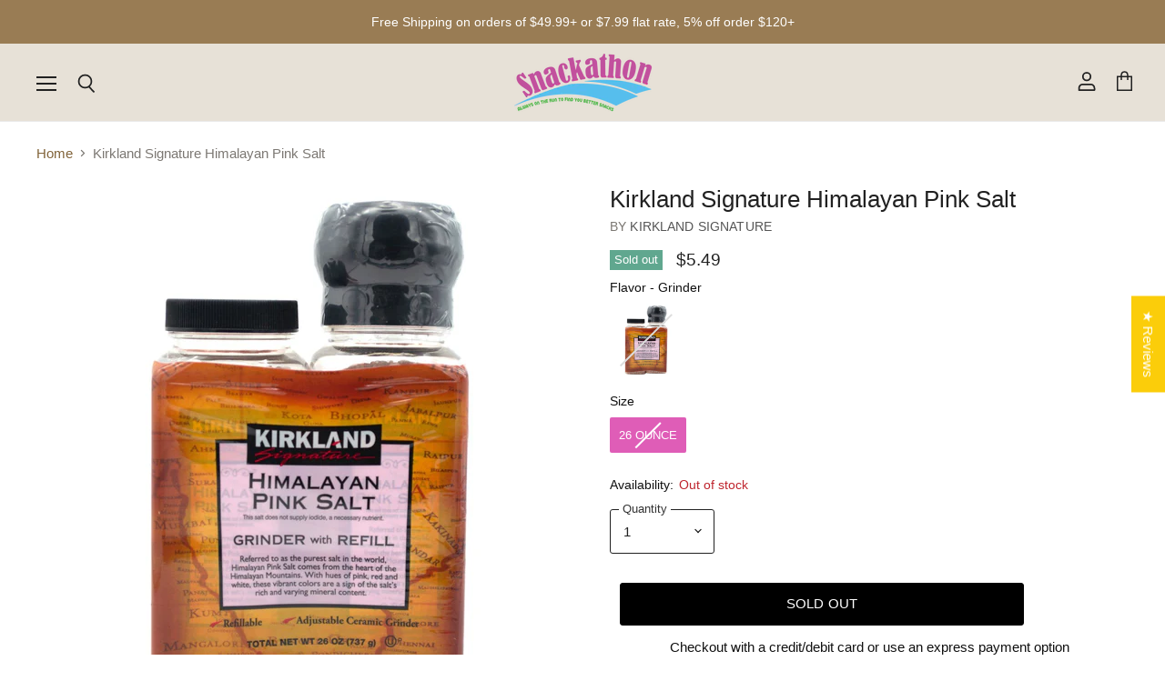

--- FILE ---
content_type: text/html; charset=utf-8
request_url: https://snackathonfoods.com/collections/all/products/kirkland-signature-himalayan-pink-salt?view=_recently-viewed
body_size: 1442
content:
















  

  
  
  
  
  
  
  
  











<li
  class="productgrid--item  imagestyle--medium      productitem--emphasis  product-recently-viewed-card  show-actions--mobile"
  data-product-item
  
    data-recently-viewed-card
  
>
  

  
  

<script type="application/json" data-product-data>
    {"id":6587682586709,"title":"Kirkland Signature Himalayan Pink Salt","handle":"kirkland-signature-himalayan-pink-salt","description":"\u003cul class=\"pdp-features\" data-mce-fragment=\"1\"\u003e\n\u003cli data-mce-fragment=\"1\"\u003eKosher (Circle U) Parve\u003c\/li\u003e\n\u003cli data-mce-fragment=\"1\"\u003eRefillable\u003c\/li\u003e\n\u003cli data-mce-fragment=\"1\"\u003eAdjustable Ceramic Grinder\u003c\/li\u003e\n\u003c\/ul\u003e","published_at":"2021-06-04T14:01:05-07:00","created_at":"2021-06-04T14:01:03-07:00","vendor":"Kirkland Signature","type":"","tags":["Clearance","Seasoning Salt","Spice","Spices \u0026 Seasonings"],"price":549,"price_min":549,"price_max":549,"available":false,"price_varies":false,"compare_at_price":null,"compare_at_price_min":0,"compare_at_price_max":0,"compare_at_price_varies":false,"variants":[{"id":39402015457365,"title":"Grinder \/ 26 Ounce","option1":"Grinder","option2":"26 Ounce","option3":null,"sku":"","requires_shipping":true,"taxable":true,"featured_image":{"id":28222419304533,"product_id":6587682586709,"position":1,"created_at":"2021-06-04T18:47:51-07:00","updated_at":"2021-06-04T18:47:52-07:00","alt":"Kirkland Signature Himalayan Pink Salt Kirkland Signature Grinder 26 Ounce ","width":1500,"height":1500,"src":"\/\/snackathonfoods.com\/cdn\/shop\/products\/kirkland-signature-himalayan-pink-salt-kirkland-signature-grinder-26-ounce-318613.jpg?v=1622857672","variant_ids":[39402015457365]},"available":false,"name":"Kirkland Signature Himalayan Pink Salt - Grinder \/ 26 Ounce","public_title":"Grinder \/ 26 Ounce","options":["Grinder","26 Ounce"],"price":549,"weight":907,"compare_at_price":null,"inventory_management":"shopify","barcode":"096619332700","featured_media":{"alt":"Kirkland Signature Himalayan Pink Salt Kirkland Signature Grinder 26 Ounce ","id":20497818943573,"position":1,"preview_image":{"aspect_ratio":1.0,"height":1500,"width":1500,"src":"\/\/snackathonfoods.com\/cdn\/shop\/products\/kirkland-signature-himalayan-pink-salt-kirkland-signature-grinder-26-ounce-318613.jpg?v=1622857672"}},"requires_selling_plan":false,"selling_plan_allocations":[]}],"images":["\/\/snackathonfoods.com\/cdn\/shop\/products\/kirkland-signature-himalayan-pink-salt-kirkland-signature-grinder-26-ounce-318613.jpg?v=1622857672","\/\/snackathonfoods.com\/cdn\/shop\/products\/kirkland-signature-himalayan-pink-salt-kirkland-signature-629338.jpg?v=1622857596"],"featured_image":"\/\/snackathonfoods.com\/cdn\/shop\/products\/kirkland-signature-himalayan-pink-salt-kirkland-signature-grinder-26-ounce-318613.jpg?v=1622857672","options":["Flavor","Size"],"media":[{"alt":"Kirkland Signature Himalayan Pink Salt Kirkland Signature Grinder 26 Ounce ","id":20497818943573,"position":1,"preview_image":{"aspect_ratio":1.0,"height":1500,"width":1500,"src":"\/\/snackathonfoods.com\/cdn\/shop\/products\/kirkland-signature-himalayan-pink-salt-kirkland-signature-grinder-26-ounce-318613.jpg?v=1622857672"},"aspect_ratio":1.0,"height":1500,"media_type":"image","src":"\/\/snackathonfoods.com\/cdn\/shop\/products\/kirkland-signature-himalayan-pink-salt-kirkland-signature-grinder-26-ounce-318613.jpg?v=1622857672","width":1500},{"alt":"Kirkland Signature Himalayan Pink Salt Kirkland Signature ","id":20497817239637,"position":2,"preview_image":{"aspect_ratio":1.0,"height":1500,"width":1500,"src":"\/\/snackathonfoods.com\/cdn\/shop\/products\/kirkland-signature-himalayan-pink-salt-kirkland-signature-629338.jpg?v=1622857596"},"aspect_ratio":1.0,"height":1500,"media_type":"image","src":"\/\/snackathonfoods.com\/cdn\/shop\/products\/kirkland-signature-himalayan-pink-salt-kirkland-signature-629338.jpg?v=1622857596","width":1500}],"requires_selling_plan":false,"selling_plan_groups":[],"content":"\u003cul class=\"pdp-features\" data-mce-fragment=\"1\"\u003e\n\u003cli data-mce-fragment=\"1\"\u003eKosher (Circle U) Parve\u003c\/li\u003e\n\u003cli data-mce-fragment=\"1\"\u003eRefillable\u003c\/li\u003e\n\u003cli data-mce-fragment=\"1\"\u003eAdjustable Ceramic Grinder\u003c\/li\u003e\n\u003c\/ul\u003e"}
  </script>

  <article class="productitem" data-product-item-content>
    <div class="product-recently-viewed-card-time" data-product-handle="kirkland-signature-himalayan-pink-salt">
      <button
        class="product-recently-viewed-card-remove"
        aria-label="close"
        data-remove-recently-viewed
      >
        
                                                                                  <svg class="icon-remove "    aria-hidden="true"    focusable="false"    role="presentation"    xmlns="http://www.w3.org/2000/svg" width="10" height="10" viewBox="0 0 10 10" fill="none">          <title>Remove icon</title>        <path fill-rule="evenodd" clip-rule="evenodd" d="M4.11611 5.00001L0.327286 8.78884L1.21117 9.67272L5 5.88389L8.78883 9.67272L9.67271 8.78884L5.88388 5.00001L9.67271 1.21118L8.78882 0.327301L5 4.11613L1.21117 0.327301L0.327286 1.21118L4.11611 5.00001Z" fill="currentColor"/>    </svg>                                

      </button>
    </div>
    <a
      class="productitem--image-link"
      href="/collections/all/products/kirkland-signature-himalayan-pink-salt"
      tabindex="-1"
      data-product-page-link
    >
      <figure class="productitem--image" data-product-item-image>
        
          
            
            

  
    <noscript data-rimg-noscript>
      <img
        
          src="//snackathonfoods.com/cdn/shop/products/kirkland-signature-himalayan-pink-salt-kirkland-signature-629338_384x384.jpg?v=1622857596"
        

        alt="Kirkland Signature Himalayan Pink Salt Kirkland Signature "
        data-rimg="noscript"
        srcset="//snackathonfoods.com/cdn/shop/products/kirkland-signature-himalayan-pink-salt-kirkland-signature-629338_384x384.jpg?v=1622857596 1x, //snackathonfoods.com/cdn/shop/products/kirkland-signature-himalayan-pink-salt-kirkland-signature-629338_768x768.jpg?v=1622857596 2x, //snackathonfoods.com/cdn/shop/products/kirkland-signature-himalayan-pink-salt-kirkland-signature-629338_1152x1152.jpg?v=1622857596 3x, //snackathonfoods.com/cdn/shop/products/kirkland-signature-himalayan-pink-salt-kirkland-signature-629338_1498x1498.jpg?v=1622857596 3.9x"
        class="productitem--image-alternate"
        
        
      >
    </noscript>
  

  <img
    
      src="//snackathonfoods.com/cdn/shop/products/kirkland-signature-himalayan-pink-salt-kirkland-signature-629338_384x384.jpg?v=1622857596"
    
    alt="Kirkland Signature Himalayan Pink Salt Kirkland Signature "

    
      data-rimg="lazy"
      data-rimg-scale="1"
      data-rimg-template="//snackathonfoods.com/cdn/shop/products/kirkland-signature-himalayan-pink-salt-kirkland-signature-629338_{size}.jpg?v=1622857596"
      data-rimg-max="1500x1500"
      data-rimg-crop=""
      
      srcset="data:image/svg+xml;utf8,<svg%20xmlns='http://www.w3.org/2000/svg'%20width='384'%20height='384'></svg>"
    

    class="productitem--image-alternate"
    
    
  >



  <div data-rimg-canvas></div>


          
          

  
    <noscript data-rimg-noscript>
      <img
        
          src="//snackathonfoods.com/cdn/shop/products/kirkland-signature-himalayan-pink-salt-kirkland-signature-grinder-26-ounce-318613_384x384.jpg?v=1622857672"
        

        alt="Kirkland Signature Himalayan Pink Salt Kirkland Signature Grinder 26 Ounce "
        data-rimg="noscript"
        srcset="//snackathonfoods.com/cdn/shop/products/kirkland-signature-himalayan-pink-salt-kirkland-signature-grinder-26-ounce-318613_384x384.jpg?v=1622857672 1x, //snackathonfoods.com/cdn/shop/products/kirkland-signature-himalayan-pink-salt-kirkland-signature-grinder-26-ounce-318613_768x768.jpg?v=1622857672 2x, //snackathonfoods.com/cdn/shop/products/kirkland-signature-himalayan-pink-salt-kirkland-signature-grinder-26-ounce-318613_1152x1152.jpg?v=1622857672 3x, //snackathonfoods.com/cdn/shop/products/kirkland-signature-himalayan-pink-salt-kirkland-signature-grinder-26-ounce-318613_1498x1498.jpg?v=1622857672 3.9x"
        class="productitem--image-primary"
        
        
      >
    </noscript>
  

  <img
    
      src="//snackathonfoods.com/cdn/shop/products/kirkland-signature-himalayan-pink-salt-kirkland-signature-grinder-26-ounce-318613_384x384.jpg?v=1622857672"
    
    alt="Kirkland Signature Himalayan Pink Salt Kirkland Signature Grinder 26 Ounce "

    
      data-rimg="lazy"
      data-rimg-scale="1"
      data-rimg-template="//snackathonfoods.com/cdn/shop/products/kirkland-signature-himalayan-pink-salt-kirkland-signature-grinder-26-ounce-318613_{size}.jpg?v=1622857672"
      data-rimg-max="1500x1500"
      data-rimg-crop=""
      
      srcset="data:image/svg+xml;utf8,<svg%20xmlns='http://www.w3.org/2000/svg'%20width='384'%20height='384'></svg>"
    

    class="productitem--image-primary"
    
    
  >



  <div data-rimg-canvas></div>


        

        
<span class="productitem--badge badge--soldout">
    Sold out
  </span>
      </figure>
    </a><div class="productitem--info">
      
        
      

      
        
<div class="productitem--price ">
  <div
    class="price--compare-at visible"
    data-price-compare-at
  >
      <span class="price--spacer"></span>
    
  </div>

  <div class="price--main" data-price>
      
      <span class="money">
        $5.49
      </span>
    
  </div>
</div>


      

      
        <span class="productitem--vendor">
          Kirkland Signature
        </span>
      

      <h2 class="productitem--title">
        <a href="/collections/all/products/kirkland-signature-himalayan-pink-salt" data-product-page-link>
          Kirkland Signature Himalayan Pink Salt
        </a>
      </h2>

      

      

      

      

      
        <div class="productitem--description">
          <p>
Kosher (Circle U) Parve
Refillable
Adjustable Ceramic Grinder
</p>

          
        </div>
      
    </div>

    
  </article>

  
</li>



--- FILE ---
content_type: text/javascript; charset=utf-8
request_url: https://snackathonfoods.com/products/kirkland-signature-himalayan-pink-salt.js
body_size: 402
content:
{"id":6587682586709,"title":"Kirkland Signature Himalayan Pink Salt","handle":"kirkland-signature-himalayan-pink-salt","description":"\u003cul class=\"pdp-features\" data-mce-fragment=\"1\"\u003e\n\u003cli data-mce-fragment=\"1\"\u003eKosher (Circle U) Parve\u003c\/li\u003e\n\u003cli data-mce-fragment=\"1\"\u003eRefillable\u003c\/li\u003e\n\u003cli data-mce-fragment=\"1\"\u003eAdjustable Ceramic Grinder\u003c\/li\u003e\n\u003c\/ul\u003e","published_at":"2021-06-04T14:01:05-07:00","created_at":"2021-06-04T14:01:03-07:00","vendor":"Kirkland Signature","type":"","tags":["Clearance","Seasoning Salt","Spice","Spices \u0026 Seasonings"],"price":549,"price_min":549,"price_max":549,"available":false,"price_varies":false,"compare_at_price":null,"compare_at_price_min":0,"compare_at_price_max":0,"compare_at_price_varies":false,"variants":[{"id":39402015457365,"title":"Grinder \/ 26 Ounce","option1":"Grinder","option2":"26 Ounce","option3":null,"sku":"","requires_shipping":true,"taxable":true,"featured_image":{"id":28222419304533,"product_id":6587682586709,"position":1,"created_at":"2021-06-04T18:47:51-07:00","updated_at":"2021-06-04T18:47:52-07:00","alt":"Kirkland Signature Himalayan Pink Salt Kirkland Signature Grinder 26 Ounce ","width":1500,"height":1500,"src":"https:\/\/cdn.shopify.com\/s\/files\/1\/0257\/8038\/7925\/products\/kirkland-signature-himalayan-pink-salt-kirkland-signature-grinder-26-ounce-318613.jpg?v=1622857672","variant_ids":[39402015457365]},"available":false,"name":"Kirkland Signature Himalayan Pink Salt - Grinder \/ 26 Ounce","public_title":"Grinder \/ 26 Ounce","options":["Grinder","26 Ounce"],"price":549,"weight":907,"compare_at_price":null,"inventory_management":"shopify","barcode":"096619332700","featured_media":{"alt":"Kirkland Signature Himalayan Pink Salt Kirkland Signature Grinder 26 Ounce ","id":20497818943573,"position":1,"preview_image":{"aspect_ratio":1.0,"height":1500,"width":1500,"src":"https:\/\/cdn.shopify.com\/s\/files\/1\/0257\/8038\/7925\/products\/kirkland-signature-himalayan-pink-salt-kirkland-signature-grinder-26-ounce-318613.jpg?v=1622857672"}},"requires_selling_plan":false,"selling_plan_allocations":[]}],"images":["\/\/cdn.shopify.com\/s\/files\/1\/0257\/8038\/7925\/products\/kirkland-signature-himalayan-pink-salt-kirkland-signature-grinder-26-ounce-318613.jpg?v=1622857672","\/\/cdn.shopify.com\/s\/files\/1\/0257\/8038\/7925\/products\/kirkland-signature-himalayan-pink-salt-kirkland-signature-629338.jpg?v=1622857596"],"featured_image":"\/\/cdn.shopify.com\/s\/files\/1\/0257\/8038\/7925\/products\/kirkland-signature-himalayan-pink-salt-kirkland-signature-grinder-26-ounce-318613.jpg?v=1622857672","options":[{"name":"Flavor","position":1,"values":["Grinder"]},{"name":"Size","position":2,"values":["26 Ounce"]}],"url":"\/products\/kirkland-signature-himalayan-pink-salt","media":[{"alt":"Kirkland Signature Himalayan Pink Salt Kirkland Signature Grinder 26 Ounce ","id":20497818943573,"position":1,"preview_image":{"aspect_ratio":1.0,"height":1500,"width":1500,"src":"https:\/\/cdn.shopify.com\/s\/files\/1\/0257\/8038\/7925\/products\/kirkland-signature-himalayan-pink-salt-kirkland-signature-grinder-26-ounce-318613.jpg?v=1622857672"},"aspect_ratio":1.0,"height":1500,"media_type":"image","src":"https:\/\/cdn.shopify.com\/s\/files\/1\/0257\/8038\/7925\/products\/kirkland-signature-himalayan-pink-salt-kirkland-signature-grinder-26-ounce-318613.jpg?v=1622857672","width":1500},{"alt":"Kirkland Signature Himalayan Pink Salt Kirkland Signature ","id":20497817239637,"position":2,"preview_image":{"aspect_ratio":1.0,"height":1500,"width":1500,"src":"https:\/\/cdn.shopify.com\/s\/files\/1\/0257\/8038\/7925\/products\/kirkland-signature-himalayan-pink-salt-kirkland-signature-629338.jpg?v=1622857596"},"aspect_ratio":1.0,"height":1500,"media_type":"image","src":"https:\/\/cdn.shopify.com\/s\/files\/1\/0257\/8038\/7925\/products\/kirkland-signature-himalayan-pink-salt-kirkland-signature-629338.jpg?v=1622857596","width":1500}],"requires_selling_plan":false,"selling_plan_groups":[]}